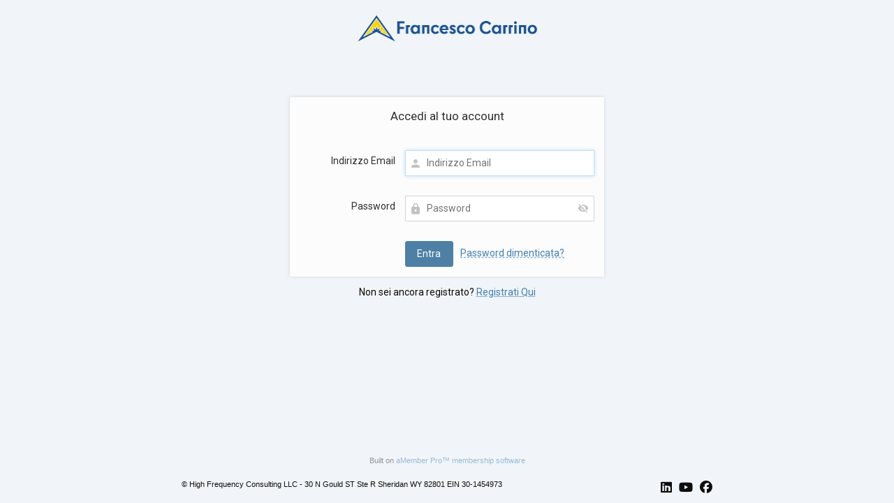

--- FILE ---
content_type: text/html; charset=utf-8
request_url: https://francescocarrino.com/areamembri/login?_amember_redirect_url=aHR0cHM6Ly93d3cuZnJhbmNlc2NvY2Fycmluby5jb20vY29pbmJhc2Utc2NlZ2xpZS1saXJsYW5kYS1jb21lLXN1by1iYXNlLWV1cm9wZWEtcGVyLXJlbmRlcnNpLWNvbmZvcm1lLWFsLW1pY2Ev
body_size: 3478
content:
<!doctype html>
<html>
    <head>
        <meta http-equiv="Content-Type" content="text/html; charset=utf-8" />
        <meta name="viewport" content="width=device-width, initial-scale=1" />
        <title>Entra nell&#039;Area Riservata</title>
        <!-- userLayoutHead() start -->


<meta name="generator" content="aMember Pro" >
<link href="https://francescocarrino.com/areamembri/login" rel="canonical" >
<link href="https://use.fontawesome.com/releases/v6.5.1/css/all.css" media="screen" rel="stylesheet" crossorigin="anonymous" >
<link href="https://fonts.gstatic.com" rel="preconnect" crossorigin="anonymous" >
<link href="https://fonts.googleapis.com/css?family=Roboto:400,700" rel="stylesheet" >
<link href="/areamembri/application/default/views/public/css/reset.css?3403680061" rel="stylesheet" >
<link href="/areamembri/application/default/views/public/css/amember.css?3403680061" rel="stylesheet" >
<link href="/areamembri/data/public/thc--solid-color-50aa9f6f80955bb31c417c118df97b2c-theme.css" rel="stylesheet" >
<link href="/areamembri/application/default/views/public/js/jquery/jquery.ui.css?3403680061" rel="stylesheet" >

<script type="text/am-vars">{"public-path":"\/areamembri\/","api-url":"\/areamembri\/","datepickerDefaults":{"closeText":"Fatto","prevText":"Precedente","nextText":"clicca qui e continua...","currentText":"Oggi","monthNames":["Gennaio","Febbraio","Marzo","Aprile","Maggio","Giugno","Luglio","Agosto","Settembre","Ottobre","Novembre","Dicembre"],"monthNamesShort":["gen","feb","mar","apr","mag","giu","lug","ago","set","ott","nov","dic"]},"langCount":2,"msg_select_state":"[Seleziona Provincia]"}</script>

<script type="text/javascript">
    //<!--
    window.uiDateFormat = "dd\/mm\/y";
window.uiWeekFirstDay = "1";
window.momentDateFormat = "DD\/MM\/YY";
window.uiDefaultDate = new Date(2026,0,17);
    //-->
</script>
<script type="text/javascript" integrity="sha512-bLT0Qm9VnAYZDflyKcBaQ2gg0hSYNQrJ8RilYldYQ1FxQYoCLtUjuuRuZo+fjqhx/qtq/1itJ0C2ejDxltZVFg==" crossorigin="anonymous" src="https://cdnjs.cloudflare.com/ajax/libs/jquery/3.5.1/jquery.min.js"></script>
<script type="text/javascript" src="/areamembri/application/default/views/public/js/vendors-admin-user.js?3403680061"></script>
<script type="text/javascript" src="/areamembri/application/default/views/public/js/vendors-user.js?3403680061"></script>
<script type="text/javascript" src="/areamembri/application/default/views/public/js/user.js?3403680061"></script>
<script type="text/javascript">
    //<!--
    am_i18n = {"toggle_password_visibility":"Attiva\/disattiva la visibilit\u00e0 della password","password_strength":"Forza della password","upload_browse":"naviga","upload_upload":"carica","upload_files":"File Caricati","upload_uploading":"Caricamento...","upload_remove_file":"rimuovi file","ms_please_select":"-- Seleziona --","ms_select_all":"Seleziona tutto","please_wait":"Attendere...","popup_close":"Chiudi","file_style_browse":"Sfoglia\u2026"};    //-->
</script>
<script type="text/javascript">
    //<!--
    window.rootUrl = "\/areamembri"; //kept for compatibilty only! use amUrl() instead
function amUrl(u, return_path) {
    var ret = "\/areamembri" + u;
    return (return_path || 0) ? [ret, []] : ret;
};    //-->
</script>


<!-- userLayoutHead() finish -->
    </head>
    <body class="am-logged-out am-page-login ">
                                <div class="am-layout am-common">
            <a name="top"></a>
            <div class="am-header">
                <div class="am-header-content-wrapper am-main">
                    <div class="am-header-content">
                        <div class="am-header-logo-wrapper">
                                <img class="am-header-content-logo" src="/areamembri/data/public/641b27b80fc7e.png" alt="Francesco Carrino - Area Riservata" />
                        </div>
                        <div class="am-header-content-content">
                                                    </div>
                                            </div>
                </div>
            </div>
            <div class="am-header-line">

            </div>
            <div class="am-body">
                <div class="am-body-content-wrapper am-main">
                    <div class="am-body-content">
        <div class="am-body-content-top">
                                                            </div>
    <div class="am-body-content-content">
    <!-- content starts here -->
    <div class="am-login-form-wrapper" >
        <div class="am-form am-auth-form am-login-form">
                <form name="login" method="post" action='/areamembri/login' class="am-login-form-form"
      data-options="{&quot;show_recaptcha&quot;:false,&quot;recaptcha_key&quot;:null,&quot;recaptcha_theme&quot;:&quot;light&quot;,&quot;recaptcha_size&quot;:&quot;normal&quot;,&quot;recaptcha_hl&quot;:&quot;it_IT&quot;}">
    <fieldset>
        <legend>Accedi al tuo account</legend>
        <div class="am-row am-row-wide am-row-login-recaptcha am-row-recaptcha" id="login-recaptcha-row" style="display: none;" >
            <div class="am-element am-element-recaptcha">
                <div class="am-recaptcha-element"></div>
            </div>
        </div>
        <div class="am-row am-row-login-login">
            <div class="am-element-title">
                <label class="am-element-title" for="amember-login">Indirizzo Email</label>
            </div>
            <div class="am-element">
                <input type="text" id="amember-login" name="amember_login" size="15" value="" autofocus="autofocus"  placeholder="Indirizzo Email" autocomplete="username" />
            </div>
        </div>
        <div class="am-row am-row-login-pass">
            <div class="am-element-title">
                <label class="am-element-title" for="amember-pass">Password</label>
            </div>
            <div class="am-element">
                <input type="password" id="amember-pass" name="amember_pass" class="am-pass-reveal" size="15" placeholder="Password" autocomplete="current-password" spellcheck="false" />
                            </div>
        </div>
        <div class="am-row am-row-buttons">
            <div class="am-element">
                <input type="submit" value="Entra" />
                <span class="am-form-login-switch-wrapper"><a href="/areamembri/login?sendpass" class="local-link am-form-login-switch">Password dimenticata?</a></span>
            </div>
        </div>
    </fieldset>
    <input type="hidden" name="login_attempt_id" value="1768627918" />
<input type="hidden" name="amember_redirect_url" value="https://www.francescocarrino.com/coinbase-sceglie-lirlanda-come-suo-base-europea-per-rendersi-conforme-al-mica/" />
</form>    </div>
    </div>
<div class="am-sendpass-form-wrapper" >
    <div class="am-form am-auth-form am-sendpass-form">
                <form name="sendpass" method="post" action="/areamembri/sendpass" class="am-sendpass-form-form"
      data-options="{&quot;show_recaptcha&quot;:false,&quot;recaptcha_key&quot;:null,&quot;recaptcha_theme&quot;:&quot;light&quot;,&quot;recaptcha_size&quot;:&quot;normal&quot;,&quot;recaptcha_hl&quot;:&quot;it_IT&quot;}">
    <fieldset>
        <legend>Hai perso o dimenticato la Password?</legend>
        <div class="am-row am-row-wide am-row-sendpass-notice">
            <div class="am-element">
                Inserisci il tuo indirizzo email o nome utente e ti invieremo un link per reimpostare la tua password.            </div>
        </div>
                <div class="am-row am-row-sendpass-email">
            <div class="am-element-title">
                <label for="sendpass">Indirizzo Email</label>
            </div>
            <div class="am-element"><input type="text" name="login" id="sendpass" size="15" placeholder="Indirizzo Email" autocomplete="username" /></div>
        </div>
        <div class="am-row am-row-buttons">
            <div class="am-element">
                <input type="submit" value="Reimposta Password" />
                <span class="am-form-login-switch-wrapper"><a href="/areamembri/login" class="local-link am-form-login-switch">Entra</a></span>
            </div>
        </div>
    </fieldset>
</form>
    </div>
</div>
<script type="text/am-vars">{"script-replaced-_login":"1","showRecaptcha":false,"recaptchaPublicKey":null}</script>
<div class="am-signup-link">Non sei ancora registrato? <a href="/areamembri/signup">Registrati Qui</a></div>
    </div>
</div>
<div id="am-flash" class="am-flash">
    <div class="am-flash-mask"></div>
    <div class="am-flash-content"></div>
</div>                </div>
            </div>
        </div>
        <div class="am-footer">
            <div class="am-footer-content-wrapper am-main">
                <div class="am-footer-content">
                    <div class="am-footer-actions">
                        <a href="#top" id="am-action-move-to-top"></a>
                    </div>
                    <div class="am-credits">Built on <a href="http://www.amember.com/" style="text-decoration: none;" title="flexible, user-friendly membership software (subscription script)">aMember Pro&trade; membership software</a></div>
                    <div class="am-footer-content-content">
                        <div class="am-footer-text">&copy; High Frequency Consulting LLC - 30 N Gould ST Ste R Sheridan WY 82801 EIN 30-1454973</div>
                        <div class="am-footer-sm">
                                                                                                                                                            <a href="https://www.linkedin.com/in/francesco-carrino-64225616a/" target="_blank"><i class="fab fa-linkedin"></i></a>
                                                                                                                                                                                            <a href="https://www.youtube.com/c/FrancescoCarrino" target="_blank"><i class="fab fa-youtube"></i></a>
                                                                                                                                                                                            <a href="https://www.facebook.com/Carrino.F/" target="_blank"><i class="fab fa-facebook"></i></a>
                                                                                                                                                                                                                                                                                                                                                                                                                                                                                                                                                                                                                                                </div>
                    </div>
                </div>
            </div>
        </div>
        <script id='am-ctcs-v1'>
    (function(){
    var url=(("https:" == document.location.protocol) ?
        "https:\/\/francescocarrino.com\/areamembri\/aff\/click-js\/" : "https:\/\/francescocarrino.com\/areamembri\/aff\/click-js\/" );
    var d=document, s=d.createElement('script'), src=d.getElementsByTagName('script')[0];
    var w = window; var lo = w.location; var hr=lo.href; var ho=lo.host;  var se=lo.search;
    var m = RegExp('[?&]ref=([^&]*)').exec(se);
    var k = RegExp('[?&]keyword=([^&]*)').exec(se);
    var ref = m && decodeURIComponent(m[1].replace(/\+/g, ' '));
    var keyword = k && k[1];
    s.type='text/javascript';s.async=true;
    var jssrc = url+'?r='+ref+'&s='+encodeURIComponent(document.referrer);
    if (k) jssrc = jssrc + '&keyword=' + keyword;
    s.src=jssrc;
    if(ref){src.parentNode.insertBefore(s,src); var uri = hr.toString().split(ho)[1];
    uri = uri.replace(m[0], "");
    if (k) uri = uri.replace(k[0], "");
    w.history.replaceState('Object', 'Title', uri);}})();
</script>    <img src='/areamembri/cron/tasks' width='1' height='1' style='display:none'></body>
</html>